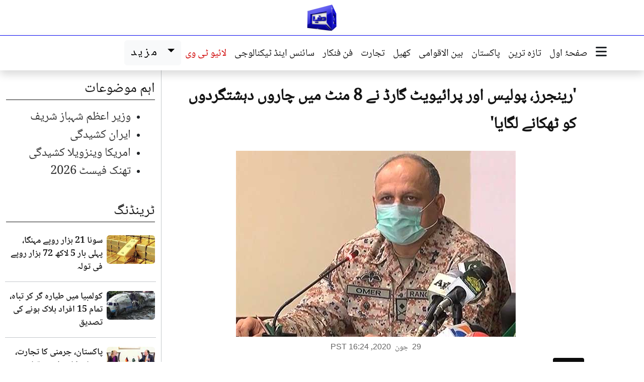

--- FILE ---
content_type: text/html; charset=UTF-8
request_url: https://urdu.dunyanews.tv/index.php/ur/Pakistan/551875
body_size: 12350
content:

<!DOCTYPE html>
<html lang="ur" dir="rtl">
  <head>
    <meta charset="UTF-8" />
    <meta name="viewport" content="width=device-width, initial-scale=1.0" />
    
    <!-- Google Tag Manager -->
    <script>(function(w,d,s,l,i){w[l]=w[l]||[];w[l].push({'gtm.start':
    new Date().getTime(),event:'gtm.js'});var f=d.getElementsByTagName(s)[0],
    j=d.createElement(s),dl=l!='dataLayer'?'&l='+l:'';j.async=true;j.src=
    'https://www.googletagmanager.com/gtm.js?id='+i+dl;f.parentNode.insertBefore(j,f);
    })(window,document,'script','dataLayer','GTM-5NQM5MP');</script>
    
   <script async src="https://securepubads.g.doubleclick.net/tag/js/gpt.js"></script>
    <script>
    var gptAdSlots = [];
    window.googletag = window.googletag || {cmd: []}; 
    googletag.cmd.push(function() {
    var mappingtop = googletag.sizeMapping()
        .addSize([1024, 0], [[970, 90], [728, 90]])
        .addSize([768, 0], [[728, 90], [300, 250]])
        .addSize([0, 0], [[320, 100]])
        .build();
        var mappingmid = googletag.sizeMapping()
        .addSize([1024, 0], [[970, 250],[970 , 90], [728, 90]])
        .addSize([768, 0], [[728, 90], [300, 250]])
        .addSize([0, 0], [[336,280],[300, 250], [320, 100]])
        .build();
    var newsindetail = googletag.sizeMapping()
        .addSize([1024, 0], [[728, 250], [728, 90]])
        .addSize([768, 0], [[728, 90], [300, 250]])
        .addSize([0, 0], [[336,280],[300, 250], [320, 100]])  
        .build();
    gptAdSlots[0] = googletag.defineSlot('/18422753/urdu_home_toplead', [[970, 90], [728, 90]], 'div-gpt-ad-1768291972311-0').defineSizeMapping(mappingtop).addService(googletag.pubads());
    gptAdSlots[1] = googletag.defineSlot('/18422753/urdu_home_mid1', [[970, 250], [728, 90],[970,90]], 'div-gpt-ad-1768292060128-0').defineSizeMapping(mappingmid).addService(googletag.pubads());
    gptAdSlots[2] = googletag.defineSlot('/18422753/urdu_home_mid2', [[970, 250], [728, 90],[970,90]], 'div-gpt-ad-1768292342009-0').defineSizeMapping(mappingmid).addService(googletag.pubads());
    gptAdSlots[3] = googletag.defineSlot('/18422753/urdu_category_mid', [[970, 250], [728, 90],[970,90]], 'div-gpt-ad-1768292644713-0').defineSizeMapping(mappingmid).addService(googletag.pubads());
    gptAdSlots[4] = googletag.defineSlot('/18422753/urdu_home_mid3', [[970, 250], [728, 90],[970,90]], 'div-gpt-ad-1768292451673-0').defineSizeMapping(mappingmid).addService(googletag.pubads());
    gptAdSlots[5] = googletag.defineSlot('/18422753/urdu_category_toplead', [[970, 90], [728, 90]], 'div-gpt-ad-1768292541322-0').defineSizeMapping(mappingtop).addService(googletag.pubads());
    gptAdSlots[6] = googletag.defineSlot('/18422753/urdu_news_indetail', [[728, 90],[728,250]], 'div-gpt-ad-1768292717543-0').defineSizeMapping(newsindetail).addService(googletag.pubads());

    googletag.pubads().enableLazyLoad();
    googletag.pubads().collapseEmptyDivs(true);
    googletag.enableServices();
    for (var i = 0; i < gptAdSlots.length; i++) {
    googletag.display(gptAdSlots[i].getSlotElementId());
    }
    });
    </script>
    <!-- End Google Tag Manager -->



     
    <!-- Seo meta -->
     <title>&#039;رینجرز، پولیس اور پرائیویٹ گارڈ نے 8 منٹ میں چاروں دہشتگردوں کو ٹھکانے لگایا&#039;</title>

    <meta name="description" content="کراچی: (دنیا نیوز) ڈی جی رینجرز سندھ نے کہا ہے کہ رینجرز، پولیس اور پرائیویٹ گارڈ نے 8 منٹ میں چاروں دہشتگردوں کو ٹھکانے لگایا، سیکیورٹی اہلکاروں نے دہشتگردوں کو بلڈنگ کے داخلی راستے پر ہی روک لیا، مقصد میں کامیاب نہیں ہوسکے۔" />

    <meta itemprop="description" content="کراچی: (دنیا نیوز) ڈی جی رینجرز سندھ نے کہا ہے کہ رینجرز، پولیس اور پرائیویٹ گارڈ نے 8 منٹ میں چاروں دہشتگردوں کو ٹھکانے لگایا، سیکیورٹی اہلکاروں نے دہشتگردوں کو بلڈنگ کے داخلی راستے پر ہی روک لیا، مقصد میں کامیاب نہیں ہوسکے۔" />

    <meta property="og:title" content="&#039;رینجرز، پولیس اور پرائیویٹ گارڈ نے 8 منٹ میں چاروں دہشتگردوں کو ٹھکانے لگایا&#039;" />

    <meta property="og:type" content="article" />

    <meta property="og:description" content="کراچی: (دنیا نیوز) ڈی جی رینجرز سندھ نے کہا ہے کہ رینجرز، پولیس اور پرائیویٹ گارڈ نے 8 منٹ میں چاروں دہشتگردوں کو ٹھکانے لگایا، سیکیورٹی اہلکاروں نے دہشتگردوں کو بلڈنگ کے داخلی راستے پر ہی روک لیا، مقصد میں کامیاب نہیں ہوسکے۔" />

    <meta property="og:site_name" content="Dunya News" />

    <meta property="og:url" content="https://urdu.dunyanews.tv/index.php/ur/Pakistan/551875" />

    <meta property="og:image" content="https://img.dunyanews.tv/news/2020/June/06-29-20/news_big_images/551875_97641176.jpg" />

    <link rel="canonical" href="https://urdu.dunyanews.tv/index.php/ur/Pakistan/551875" />


    <meta property="article:tag" content="Pakistan"/>

    <meta property='twitter:card' value='summary_large_image' />

    <meta property='twitter:site' value='@DunyaNews' />

    <meta property='twitter:url' content='https://urdu.dunyanews.tv/index.php/ur/Pakistan/551875' />

    <meta property='twitter:title' content='&#039;رینجرز، پولیس اور پرائیویٹ گارڈ نے 8 منٹ میں چاروں دہشتگردوں کو ٹھکانے لگایا&#039;' />

    <meta property='twitter:description' content='کراچی: (دنیا نیوز) ڈی جی رینجرز سندھ نے کہا ہے کہ رینجرز، پولیس اور پرائیویٹ گارڈ نے 8 منٹ میں چاروں دہشتگردوں کو ٹھکانے لگایا، سیکیورٹی اہلکاروں نے دہشتگردوں کو بلڈنگ کے داخلی راستے پر ہی روک لیا، مقصد میں کامیاب نہیں ہوسکے۔' />

    <meta property='twitter:image' content='https://img.dunyanews.tv/news/2020/June/06-29-20/news_big_images/551875_97641176.jpg' />

    <!-- Seo meta -->

     
    <!--bootstrap-->
    <link rel="stylesheet" href="https://urdu.dunyanews.tv/assets/bootstrap/css/bootstrap.min.css?17696823972020" />
    <!--custom style-->
    <link rel="stylesheet" href="https://urdu.dunyanews.tv/scss/style.css?17696823972020" />
    <!--fontawesome-->
    <link rel="stylesheet" href="https://urdu.dunyanews.tv/assets/fontawesome/css/all.min.css?17696823972020" />
    <!--swiper-->
    <link rel="stylesheet" href="https://urdu.dunyanews.tv/assets/swiper/swiper-bundle.min.css?17696823972020" />
    <meta name="theme-color" content="#165eac">
    <!--  -->


  </head>
  
<body>

<!--logo-->
<div class="container-fluid container-xl">
    <div class="row">
    <div class="col-12 ">
        <div class="logo">
        <figure class="mb-0">
            <a href="https://urdu.dunyanews.tv">
            <img
                src="https://urdu.dunyanews.tv/assets/images/logo/logo.png"
                alt="Dunya News Urdu Logo"
                class="img-fluid"
                width="60"
            />
            </a>
        </figure>
        </div>
    </div>
    </div>
</div>
<!--logo-->
<header class="mainheader sticky-top">
      <div class="container-fluid container-xl">
        <div class="row">
          <div class="col px-0">
            <div class="navigation" aria-label="Main navigation">
              <div class="navigation__links">
                <div class="navigation__lower d-none d-xl-flex shadow">

                  <div class="col-auto d-none d-xl-block sticky-logo-col">
                    <a href="https://urdu.dunyanews.tv" class="d-inline-block py-1 ps-2">
                      <img src="https://urdu.dunyanews.tv/assets/images/logo/logo.png" alt="Dunya News Urdu Logo" width="50" class="img-fluid">
                    </a>
                  </div>


                  <div
                    class="navigation__button ms-2"
                    data-bs-toggle="modal"
                    data-bs-target="#exampleModal"
                  >
                    <i class="fa-solid fa-bars fa-lg"></i>
                    
                  </div>
                  <nav class="nav">
                    <a class="nav-link active" href="https://urdu.dunyanews.tv"> صفحۂ اول </a>
                    
                    <a class="nav-link" href="https://urdu.dunyanews.tv/index.php/ur/TazaTareen">  تازہ ترین </a>
                    <a class="nav-link" href="https://urdu.dunyanews.tv/index.php/ur/Pakistan"> پاکستان </a>
                    <a class="nav-link" href="https://urdu.dunyanews.tv/index.php/ur/World"> بین الاقوامی </a>

                    <a class="nav-link" href="https://urdu.dunyanews.tv/index.php/ur/Sports"> کھیل </a>
                    <a class="nav-link" href="https://urdu.dunyanews.tv/index.php/ur/Business"> تجارت </a>

                    <a class="nav-link" href="https://urdu.dunyanews.tv/index.php/ur/Entertainment"> فن فنکار </a>
                    <a class="nav-link" href="https://urdu.dunyanews.tv/index.php/ur/Technology">
                      سائنس اینڈ ٹیکنالوجی
                    </a>

                    <a
                      class="nav-link text-dunya-red"
                      href="https://dunyanews.tv/live/"
                    >
                      لائیو ٹی وی
                    </a>
                  </nav>

                  <!-- drop down mazeed -->
                  <div class="dropdown moredropdown">
                    <a
                      class="btn btn-light dropdown-toggle moredropdown__anchore"
                      href="#"
                      role="button"
                      data-bs-toggle="dropdown"
                      aria-expanded="false"
                    >
                      مزید
                    </a>

                    <ul class="dropdown-menu moredropdown__dropdown-menu">
                      <li>
                        <a class="dropdown-item nav-link" href="https://urdu.dunyanews.tv/index.php/ur/Health">
                          صحت
                        </a>
                      </li>

                      <li>
                        <a class="nav-link dropdown-item" href="https://urdu.dunyanews.tv/index.php/ur/Crime">
                          جرائم
                        </a>
                      </li>
                      <li>
                        <a
                          class="nav-link dropdown-item"
                          href="https://urdu.dunyanews.tv/index.php/ur/WeirdNews"
                        >
                          دلچسپ و عجیب
                        </a>
                      </li>
                      <li>
                        <a class="nav-link dropdown-item" href="https://urdu.dunyanews.tv/index.php/ur/Featured">
                          اسپیشل فیچرز
                        </a>
                      </li>
                      <li>
                        <a class="nav-link dropdown-item" href="https://urdu.dunyanews.tv/index.php/ur/Trending">
                          ٹرینڈنگ
                        </a>
                      </li>
                      <li>
                        <a class="nav-link dropdown-item" href="https://urdu.dunyanews.tv/index.php/ur/FakeNews">
                          فیکٹ چیک
                        </a>
                      </li>
                      
                      <li>
                        <a
                          class="nav-link dropdown-item"
                          href="https://urdu.dunyanews.tv/index.php/ur/SpecialReports"
                        >
                          خصوصی رپورٹس
                        </a>
                      </li>
                      <li>
                        <a class="nav-link dropdown-item" href="https://urdu.dunyanews.tv/index.php/ur/DiscoverPakistan">
                          ایسا ہے میرا پاکستان
                        </a>
                      </li>

                      <!-- <li>
                        <a
                          class="nav-link dropdown-item"
                          href="https://video.dunyanews.tv/"
                        >
                          مختصر ویڈیوز
                        </a>
                      </li> -->

                      <li>
                        <a class="nav-link dropdown-item" href="https://urdu.dunyanews.tv/index.php/ur/Regional">
                          شہر نامے
                        </a>
                      </li>
                      <li>
                        <a
                          class="nav-link dropdown-item"
                          href="https://video.dunyanews.tv/"
                        >
                          ویڈیوز
                        </a>
                      </li>
                      <li>
                        <a
                          class="nav-link dropdown-item"
                          href="https://video.dunyanews.tv/index.php/en/programs"
                        >
                          پروگرامز
                        </a>
                      </li>
                      <!-- <li>
                        <a
                          class="nav-link dropdown-item"
                          href="https://dunya.com.pk/index.php/today-columns"
                        >
                          کالم نگار
                        </a>
                      </li> -->

                      <li>
                        <a
                          class="nav-link dropdown-item"
                          href="https://dunyanews.tv/"
                        >
                          انگریزی خبریں
                        </a>
                      </li>

                     
                    </ul>
                  </div>
                  <!-- drop down mazeed -->
                </div>
              </div>
            </div>
          </div>
        </div>
      </div>
    </header>
    <!--/header-->

    <!-- mobile horizontal menu -->
    <section class="horizontalmenu d-xl-none shadow-sm sticky-top">
      <div class="container">
        <div class="row">
          <div class="col-12">
            <div class="horizontalmenu__container">
              <!-- Fixed menu icon on the right -->
              <div class="horizontalmenu__fixed-icon">
                <a href="https://urdu.dunyanews.tv" class="horizontalmenu__link" data-bs-toggle="modal"
                        data-bs-target="#exampleModal"> 
                  <i class="fa-solid fa-bars fa-lg"></i> 
                </a>
              </div>
              
              <!-- Scrollable menu items -->
              <div class="horizontalmenu__scrollable">
                <a href="https://urdu.dunyanews.tv " class="horizontalmenu__link"> صفحۂ اول </a>
                <a class="horizontalmenu__link text-dunya-red" href="https://dunyanews.tv/live/">
                  لائیو
                </a>
                <a href="https://urdu.dunyanews.tv/index.php/ur/TazaTareen" class="horizontalmenu__link">  تازہ ترین </a>
                <a href="https://urdu.dunyanews.tv/index.php/ur/Pakistan" class="horizontalmenu__link"> پاکستان </a>
                <a href="https://urdu.dunyanews.tv/index.php/ur/World" class="horizontalmenu__link">بین الاقوامی</a>
                <a href="https://urdu.dunyanews.tv/index.php/ur/Sports" class="horizontalmenu__link"> کھیل </a>
                <a href="https://urdu.dunyanews.tv/index.php/ur/Business" class="horizontalmenu__link"> تجارت </a>
                <a href="https://urdu.dunyanews.tv/index.php/ur/Health" class="horizontalmenu__link"> صحت </a>
                <a href="https://urdu.dunyanews.tv/index.php/ur/SpecialReports" class="horizontalmenu__link"> خصوصی رپورٹس </a>
                <a href="https://urdu.dunyanews.tv/index.php/ur/Entertainment" class="horizontalmenu__link"> فن فنکار </a>
                <a href="https://dunya.com.pk/index.php/today-columns" class="horizontalmenu__link"> آج کے کالمز </a>
                <a href="https://urdu.dunyanews.tv/index.php/ur/Technology" class="horizontalmenu__link"> سائنس اینڈ ٹیکنالوجی </a>
                <a href="https://urdu.dunyanews.tv/index.php/ur/Crime" class="horizontalmenu__link"> جرائم </a>
                <a href="https://urdu.dunyanews.tv/index.php/ur/Regional" class="horizontalmenu__link"> شہر نامے </a>
                <a href="https://urdu.dunyanews.tv/index.php/ur/DiscoverPakistan" class="horizontalmenu__link"> ایسا ہے میرا پاکستان </a>
                <a href="https://urdu.dunyanews.tv/index.php/ur/Trending" class="horizontalmenu__link"> ٹرینڈنگ </a>
                <a href="https://urdu.dunyanews.tv/index.php/ur/https://video.dunyanews.tv/index.php/en/programs" class="horizontalmenu__link"> پروگرامز </a>
                <a href="https://urdu.dunyanews.tv/index.php/ur/FakeNews" class="horizontalmenu__link"> فیکٹ چیک </a>
              </div>
            </div>
          </div>
        </div>
      </div>
    </section>
    <!-- /mobile horizontal menu -->

    <main>
<div class="text-center mt-3" id='div-gpt-ad-1768292541322-0'>
  <script>
    googletag.cmd.push(function() { googletag.display('div-gpt-ad-1768292541322-0'); });
  </script>
</div>

<section>
        <div class="container-fluid container-xl">
          <div class="row">
          <div class="col-xl-1"></div>
          <div class="col-12 col-lg-6 col-xl-8 desktop-border-start-single">
          <article>
                <h1 class="news__title news__title--xxl my-lg-4 px-lg-3">
                  &#039;رینجرز، پولیس اور پرائیویٹ گارڈ نے 8 منٹ میں چاروں دہشتگردوں کو ٹھکانے لگایا&#039;
                </h1>

                <div class="news">
                  <div class="text-on-image__container">
                    <img src="https://img.dunyanews.tv/news/2020/June/06-29-20/news_big_images/551875_97641176.jpg" alt="&#039;رینجرز، پولیس اور پرائیویٹ گارڈ نے 8 منٹ میں چاروں دہشتگردوں کو ٹھکانے لگایا&#039;" class="img-fluid">
                  </div>
                </div>

                <!-- sharing -->
                <div class="block-social my-2">
                  <div><div class="sharethis-inline-share-buttons"></div></div>
                </div>
                <!-- sharing -->

                <!-- date -->
                <div class="d-flex my-2 justify-content-center">
                  <time datetime="2020-06-29T16:24:55" class="detail-publish-date">
                    <span class="text-en">29</span>
                    <span class="mx-1">جون</span>
                    <span class="text-en">2020</span>,
                    <span class="text-en">PST 16:24</span>
                 </time>
                </div>
                <!-- date -->
                
                <div class="article__body"><div class="article__category">پاکستان</div><!-- summary -->
                    <div class="shadow-sm border fs-4 aham-nuqat" role="alert">
                      <h3 class="aham-nuqat__title"> خلاصہ  </h3>
                      <ul class="aham-nuqat__list"><li class="aham-nuqat__list__item">کراچی: (دنیا نیوز) ڈی جی رینجرز سندھ نے کہا ہے کہ رینجرز، پولیس اور پرائیویٹ گارڈ نے 8 منٹ میں چاروں دہشتگردوں کو ٹھکانے لگایا، سیکیورٹی اہلکاروں نے دہشتگردوں کو بلڈنگ کے داخلی راستے پر ہی روک لیا، مقصد میں کامیاب نہیں ہوسکے۔</li></ul></div>
                    <!-- summary --><div id="div-gpt-ad-1768292717543-0">
            <script>
                googletag.cmd.push(function() { googletag.display("div-gpt-ad-1768292717543-0"); });
            </script>
            </div><div class="main_news_detail"><p>ڈی جی رینجرز سندھ میجر جنرل عمر بخاری نے نیوز کانفرنس کرتے ہوئے کہا سٹاک ایکسچینج کی عمارت پر 10 بجکر 2 منٹ پر فائرنگ کی گئی، 10 بجکر 10 منٹ پر واقعہ کا اختتام ہوگیا، 4 دہشتگردوں نے اندر داخل ہونے کی کوشش کی، 8 منٹ میں چاروں دہشتگردوں کو مار دیا گیا، دہشتگردوں نے سیدھی گولیاں چلائیں۔</p>
<p>میجر جنرل عمر بخاری کا کہنا تھا پہلی انٹرنس میں 2 دہشتگردوں کو مار دیا گیا، دہشتگرد عمارت کے اندر داخل نہ ہوسکے، دہشتگردوں کی فائرنگ سے کچھ شہری بھی زخمی ہوئے، رینجرز اور پولیس اہلکاروں نے دہشتگردوں کا مقابلہ کیا، دہشتگرد اندر داخل ہو کر یر غمال بنانے کا منصوبہ رکھتے تھے، دہشتگردوں سے کھانے پینے کی اشیا بھی ملی ہیں، دہشتگرد پاکستان کی معیشت کو نقصان پہنچانا چاہتے تھے۔</p>
<p>ڈی جی رینجرز سندھ نے مزید کہا دہشتگرد اپنے کسی بھی ہدف میں کامیاب نہ ہوسکے، ڈیڑھ سال سے شہر قائد میں دہشتگردی کا کوئی واقعہ نہیں ہوا، سٹاک ایکس چینج میں معمول کے مطابق کام جاری ہے، سٹاک ایکس چینج پر حملے کی تفصیلی تحقیقات کریں گے، سٹاک ایکس چینج میں ایک ہزار سے زائد عملہ ہے، اس حملے اور چینی قونصلیٹ پر حملے میں مماثلت ہے، ہمیں اپنے سیکیورٹی اداروں پر فخر ہونا چاہیئے۔ &nbsp;</p></div></div>
              </article>
          <!-- Vuukle Code -->
          <div class="vuukle_div mt-3">
            <script>
            var VUUKLE_CONFIG = {
                    apiKey: "3632f66d-4175-4360-bc2a-cd69ad1a1d61",
                    articleId: "https://urdu.dunyanews.tv/index.php/ur/Pakistan/551875",
                    title: 	 "&#039;رینجرز، پولیس اور پرائیویٹ گارڈ نے 8 منٹ میں چاروں دہشتگردوں کو ٹھکانے لگایا&#039;",
                    
            };
            // ⛔️ DON'T EDIT BELOW THIS LINE
            (function() {
                        var d = document,
                                s = d.createElement('script');
                        s.src = 'https://cdn.vuukle.com/platform.js';
                    (d.head || d.body).appendChild(s);
            })();
            </script>
                
            <div id='vuukle-emote'></div>
            <div id='vuukle-comments'></div> 
            <div id='vuukle-newsfeed'></div>
          </div>
          <!-- Vuukle Code -->

          <div class="row">
            <div class="col-12">
              <header class="section-title">
                <a href="#">
                  <i class="fa-regular mx-2 fa-rotate-180 fa-circle-play"></i>
                  متعلقہ خبریں
                </a>
              </header>
            </div><div class="col-12 col-xl-6 py-1">
              <div class="row gx-1 align-items-center">
                <div class="col-6">
                  <div class="news__image">
                    <a href="/index.php/ur/Crime/828321">
                      <img src="https://img.dunyanews.tv/news/2024/August/08-03-24/news_big_images/828321_77957832.jpg" alt="16 ماہ میں دہشت گردی کے 2075 واقعات، 1215 افراد شہید، 2600 زخمی" class="img-fluid" loading="lazy">
                    </a>
                  </div>
                </div>
                <div class="col-6">
                  <div class="news__content">
                    <h2 class="news__title news__title--sm three-lines">
                      <a href="/index.php/ur/Crime/828321">
                        16 ماہ میں دہشت گردی کے 2075 واقعات، 1215 افراد شہید، 2600 زخمی
                      </a>
                    </h2>
                  </div>
                </div>
              </div>
            </div><div class="col-12 col-xl-6 py-1">
              <div class="row gx-1 align-items-center">
                <div class="col-6">
                  <div class="news__image">
                    <a href="/index.php/ur/Pakistan/554780">
                      <img src="https://img.dunyanews.tv/news/2020/July/07-17-20/news_big_images/554780_77487489.jpg" alt="کراچی میں بی ایل اے کے سہولت کاروں کی موجودگی کا انکشاف، سٹاک ایکسچینج حملے کی حتمی رپورٹ تیار" class="img-fluid" loading="lazy">
                    </a>
                  </div>
                </div>
                <div class="col-6">
                  <div class="news__content">
                    <h2 class="news__title news__title--sm three-lines">
                      <a href="/index.php/ur/Pakistan/554780">
                        کراچی میں بی ایل اے کے سہولت کاروں کی موجودگی کا انکشاف، سٹاک ایکسچینج حملے کی حتمی رپورٹ تیار
                      </a>
                    </h2>
                  </div>
                </div>
              </div>
            </div><div class="col-12 col-xl-6 py-1">
              <div class="row gx-1 align-items-center">
                <div class="col-6">
                  <div class="news__image">
                    <a href="/index.php/ur/Pakistan/552980">
                      <img src="https://img.dunyanews.tv/news/2020/July/07-06-20/news_big_images/552980_26063581.jpg" alt="سٹاک ایکسچینج حملہ: دہشتگردوں کا لائیو کیمرے کے ذریعے ماسٹر مائنڈ سے رابطے کا انکشاف" class="img-fluid" loading="lazy">
                    </a>
                  </div>
                </div>
                <div class="col-6">
                  <div class="news__content">
                    <h2 class="news__title news__title--sm three-lines">
                      <a href="/index.php/ur/Pakistan/552980">
                        سٹاک ایکسچینج حملہ: دہشتگردوں کا لائیو کیمرے کے ذریعے ماسٹر مائنڈ سے رابطے کا انکشاف
                      </a>
                    </h2>
                  </div>
                </div>
              </div>
            </div><div class="col-12 col-xl-6 py-1">
              <div class="row gx-1 align-items-center">
                <div class="col-6">
                  <div class="news__image">
                    <a href="/index.php/ur/Pakistan/552373">
                      <img src="https://img.dunyanews.tv/news/2020/July/07-02-20/news_big_images/552373_71103823.jpg" alt="سٹاک ایکسچینج حملہ، دہشتگرد قندھار سے ہدایت لیتے رہے" class="img-fluid" loading="lazy">
                    </a>
                  </div>
                </div>
                <div class="col-6">
                  <div class="news__content">
                    <h2 class="news__title news__title--sm three-lines">
                      <a href="/index.php/ur/Pakistan/552373">
                        سٹاک ایکسچینج حملہ، دہشتگرد قندھار سے ہدایت لیتے رہے
                      </a>
                    </h2>
                  </div>
                </div>
              </div>
            </div><div class="col-12 col-xl-6 py-1">
              <div class="row gx-1 align-items-center">
                <div class="col-6">
                  <div class="news__image">
                    <a href="/index.php/ur/Pakistan/552094">
                      <img src="https://img.dunyanews.tv/news/2020/June/06-30-20/news_big_images/552094_89736194.jpg" alt="کراچی: پاکستان سٹاک ایکس چینج پر دہشتگردوں کا حملہ، تحقیقات میں اہم پیشرفت" class="img-fluid" loading="lazy">
                    </a>
                  </div>
                </div>
                <div class="col-6">
                  <div class="news__content">
                    <h2 class="news__title news__title--sm three-lines">
                      <a href="/index.php/ur/Pakistan/552094">
                        کراچی: پاکستان سٹاک ایکس چینج پر دہشتگردوں کا حملہ، تحقیقات میں اہم پیشرفت
                      </a>
                    </h2>
                  </div>
                </div>
              </div>
            </div><div class="col-12 col-xl-6 py-1">
              <div class="row gx-1 align-items-center">
                <div class="col-6">
                  <div class="news__image">
                    <a href="/index.php/ur/World/552084">
                      <img src="https://img.dunyanews.tv/news/2020/June/06-30-20/news_big_images/552084_28076536.jpg" alt="کراچی میں سٹاک مارکیٹ پر دہشتگرد حملے کی شدید مذمت کرتے ہیں: او آئی سی" class="img-fluid" loading="lazy">
                    </a>
                  </div>
                </div>
                <div class="col-6">
                  <div class="news__content">
                    <h2 class="news__title news__title--sm three-lines">
                      <a href="/index.php/ur/World/552084">
                        کراچی میں سٹاک مارکیٹ پر دہشتگرد حملے کی شدید مذمت کرتے ہیں: او آئی سی
                      </a>
                    </h2>
                  </div>
                </div>
              </div>
            </div></div>
          </div>

          <div class="col-12 col-lg-6 col-xl-3">
          <div class="col-12 col-md-6 col-xl-12">
				<header class="section-title mt-3">
				<a href="#" class=""> اہم موضوعات </a>
				</header><div class="vtags"><ul><li><a class="vtags__item" href="/index.php/ur/tags/Prime Minister Shehbaz Sharif/1247">وزیر اعظم شہباز شریف</a></li><li><a class="vtags__item" href="/index.php/ur/tags/Iran unrest /1443">ایران کشیدگی</a></li><li><a class="vtags__item" href="/index.php/ur/tags/US-Venezuela conflict /1442">امریکا وینزویلا کشیدگی</a></li><li><a class="vtags__item" href="/index.php/ur/tags/ThinkFest 2026/1444">تھنک فیسٹ 2026</a></li></ul></div></div>          <!-- ٹرینڈنگ -->
    <div class="row"><div class="col-12 col-md-6 col-xl-12">
        <header class="section-title">
            <a class="section-title__link" href="/index.php/ur/Trending">
                <span class="section-title__text"> ٹرینڈنگ </span>
            </a>
        </header><div class="row py-2 gx-1 d-flex align-items-center gen-border-bottom">
                            <div class="col-4">
                                <figure class="news__image">
                                    <a href="/index.php/ur/Business/932381">
                                        <img loading="lazy" src="https://img.dunyanews.tv/news/2026/January/01-29-26/news_small_images/932381_97843238.jpg" alt="سونا 21 ہزار روپے مہنگا، پہلی بار 5 لاکھ 72 ہزار روپے فی تولہ" class="img-fluid rounded" />
                                    </a>
                                </figure>
                            </div>
                            <div class="col-8">
                                <h3>
                                    <a href="/index.php/ur/Business/932381" class="news__title news__title--sm three-lines">
                                        سونا 21 ہزار روپے مہنگا، پہلی بار 5 لاکھ 72 ہزار روپے فی تولہ
                                    </a>
                                </h3>
                                
        <time datetime="2026-01-29T14:54:33" 
              class="newstime newstime--ago js-time-ago"
              data-datetime="2026-01-29T14:54:33">
            <span class="newstime__number"></span>
            <span class="newstime__unit"></span>
        </time>
                            </div>
                        </div><div class="row py-2 gx-1 d-flex align-items-center gen-border-bottom">
                            <div class="col-4">
                                <figure class="news__image">
                                    <a href="/index.php/ur/World/932268">
                                        <img loading="lazy" src="https://img.dunyanews.tv/news/2026/January/01-29-26/news_small_images/932268_18260530.jpg" alt="کولمبیا میں طیارہ گر کر تباہ، تمام 15 افراد ہلاک ہونے کی تصدیق" class="img-fluid rounded" />
                                    </a>
                                </figure>
                            </div>
                            <div class="col-8">
                                <h3>
                                    <a href="/index.php/ur/World/932268" class="news__title news__title--sm three-lines">
                                        کولمبیا میں طیارہ گر کر تباہ، تمام 15 افراد ہلاک ہونے کی تصدیق
                                    </a>
                                </h3>
                                
        <time datetime="2026-01-29T04:05:23" 
              class="newstime newstime--ago js-time-ago"
              data-datetime="2026-01-29T04:05:23">
            <span class="newstime__number"></span>
            <span class="newstime__unit"></span>
        </time>
                            </div>
                        </div><div class="row py-2 gx-1 d-flex align-items-center gen-border-bottom">
                            <div class="col-4">
                                <figure class="news__image">
                                    <a href="/index.php/ur/Business/932252">
                                        <img loading="lazy" src="https://img.dunyanews.tv/news/2026/January/01-29-26/news_small_images/932252_72267715.jpg" alt="پاکستان، جرمنی کا تجارت، سرمایہ کاری اور ترقیاتی تعاون بڑھانے پر اتفاق" class="img-fluid rounded" />
                                    </a>
                                </figure>
                            </div>
                            <div class="col-8">
                                <h3>
                                    <a href="/index.php/ur/Business/932252" class="news__title news__title--sm three-lines">
                                        پاکستان، جرمنی کا تجارت، سرمایہ کاری اور ترقیاتی تعاون بڑھانے پر اتفاق
                                    </a>
                                </h3>
                                
        <time datetime="2026-01-29T02:39:29" 
              class="newstime newstime--ago js-time-ago"
              data-datetime="2026-01-29T02:39:29">
            <span class="newstime__number"></span>
            <span class="newstime__unit"></span>
        </time>
                            </div>
                        </div><div class="row py-2 gx-1 d-flex align-items-center gen-border-bottom">
                            <div class="col-4">
                                <figure class="news__image">
                                    <a href="/index.php/ur/World/932034">
                                        <img loading="lazy" src="https://img.dunyanews.tv/news/2026/January/01-28-26/news_small_images/932034_16505334.jpg" alt="سپین کا 5 لاکھ غیر قانونی تارکین وطن کو قانونی حیثیت دینے کا فیصلہ" class="img-fluid rounded" />
                                    </a>
                                </figure>
                            </div>
                            <div class="col-8">
                                <h3>
                                    <a href="/index.php/ur/World/932034" class="news__title news__title--sm three-lines">
                                        سپین کا 5 لاکھ غیر قانونی تارکین وطن کو قانونی حیثیت دینے کا فیصلہ
                                    </a>
                                </h3>
                                
        <time datetime="2026-01-28T04:20:56" 
              class="newstime newstime--ago js-time-ago"
              data-datetime="2026-01-28T04:20:56">
            <span class="newstime__number"></span>
            <span class="newstime__unit"></span>
        </time>
                            </div>
                        </div></div>          <div class="col-12 col-md-6 col-xl-12">
        <header class="section-title">
        <a class="section-title__link" href="/index.php/ur/Featured">
            <span class="section-title__text"> اسپیشل فیچرز </span>
        </a>
        </header><div class="row py-2 gx-1 d-flex align-items-lg-center gen-border-bottom">
                            <div class="col-4">
                                <figure class="news__image">
                                    <a href="/index.php/ur/Pakistan/932351">
                                        <img loading="lazy" src="https://img.dunyanews.tv/news/2026/January/01-29-26/news_small_images/932351_17006824.jpg" alt="وادی تیراہ سے نقل مکانی" class="img-fluid rounded" />
                                    </a>
                                </figure>
                            </div>
                            <div class="col-8">
                                <h3>
                                    <a href="/index.php/ur/Pakistan/932351" class="news__title news__title--sm three-lines">
                                        وادی تیراہ سے نقل مکانی
                                    </a>
                                </h3>
                                
        <time datetime="2026-01-29T12:26:00" 
              class="newstime newstime--ago js-time-ago"
              data-datetime="2026-01-29T12:26:00">
            <span class="newstime__number"></span>
            <span class="newstime__unit"></span>
        </time>
                            </div>
                        </div><div class="row py-2 gx-1 d-flex align-items-lg-center gen-border-bottom">
                            <div class="col-4">
                                <figure class="news__image">
                                    <a href="/index.php/ur/Pakistan/931899">
                                        <img loading="lazy" src="https://img.dunyanews.tv/news/2026/January/01-27-26/news_small_images/931899_96274053.jpg" alt="صفر: جو کچھ نہ ہو کر بھی سب کچھ ہے" class="img-fluid rounded" />
                                    </a>
                                </figure>
                            </div>
                            <div class="col-8">
                                <h3>
                                    <a href="/index.php/ur/Pakistan/931899" class="news__title news__title--sm three-lines">
                                        صفر: جو کچھ نہ ہو کر بھی سب کچھ ہے
                                    </a>
                                </h3>
                                
        <time datetime="2026-01-27T11:22:29" 
              class="newstime newstime--ago js-time-ago"
              data-datetime="2026-01-27T11:22:29">
            <span class="newstime__number"></span>
            <span class="newstime__unit"></span>
        </time>
                            </div>
                        </div><div class="row py-2 gx-1 d-flex align-items-lg-center gen-border-bottom">
                            <div class="col-4">
                                <figure class="news__image">
                                    <a href="/index.php/ur/Pakistan/931233">
                                        <img loading="lazy" src="https://img.dunyanews.tv/news/2026/January/01-23-26/news_small_images/931233_56948732.jpg" alt="شعبان المعظم: تیاری، برکت اور بخشش کا مہینہ" class="img-fluid rounded" />
                                    </a>
                                </figure>
                            </div>
                            <div class="col-8">
                                <h3>
                                    <a href="/index.php/ur/Pakistan/931233" class="news__title news__title--sm three-lines">
                                        شعبان المعظم: تیاری، برکت اور بخشش کا مہینہ
                                    </a>
                                </h3>
                                
        <time datetime="2026-01-23T14:45:58" 
              class="newstime newstime--ago js-time-ago"
              data-datetime="2026-01-23T14:45:58">
            <span class="newstime__number"></span>
            <span class="newstime__unit"></span>
        </time>
                            </div>
                        </div><div class="row py-2 gx-1 d-flex align-items-lg-center gen-border-bottom">
                            <div class="col-4">
                                <figure class="news__image">
                                    <a href="/index.php/ur/Pakistan/930992">
                                        <img loading="lazy" src="https://img.dunyanews.tv/news/2026/January/01-22-26/news_small_images/930992_28110721.jpg" alt="پاکستان کے غزہ امن بورڈ میں شمولیت کے مقاصد" class="img-fluid rounded" />
                                    </a>
                                </figure>
                            </div>
                            <div class="col-8">
                                <h3>
                                    <a href="/index.php/ur/Pakistan/930992" class="news__title news__title--sm three-lines">
                                        پاکستان کے غزہ امن بورڈ میں شمولیت کے مقاصد
                                    </a>
                                </h3>
                                
        <time datetime="2026-01-22T12:21:22" 
              class="newstime newstime--ago js-time-ago"
              data-datetime="2026-01-22T12:21:22">
            <span class="newstime__number"></span>
            <span class="newstime__unit"></span>
        </time>
                            </div>
                        </div></div>          <div class="col-12 col-md-6 col-xl-12">
        <header class="section-title">
            <a class="section-title__link" href="/index.php/ur/FakeNews">
                <span class="section-title__text"> فیکٹ چیک </span>
            </a>
        </header><div class="row py-2 gx-1 d-flex align-items-lg-center gen-border-bottom">
                            <div class="col-4">
                                <figure class="news__image">
                                    <a href="/index.php/ur/FakeNews/932133">
                                        <img loading="lazy" src="https://img.dunyanews.tv/news/2026/January/01-28-26/news_small_images/932133_45369009.jpg" alt="بیرسٹر گوہر کی عمران خان سے ملاقات سے انکار کی خبر کی تردید" class="img-fluid rounded" />
                                    </a>
                                </figure>
                            </div>
                            <div class="col-8">
                                <h3>
                                    <a href="/index.php/ur/FakeNews/932133" class="news__title news__title--sm three-lines">
                                        بیرسٹر گوہر کی عمران خان سے ملاقات سے انکار کی خبر کی تردید
                                    </a>
                                </h3>
                                
        <time datetime="2026-01-28T12:15:00" 
              class="newstime newstime--ago js-time-ago"
              data-datetime="2026-01-28T12:15:00">
            <span class="newstime__number"></span>
            <span class="newstime__unit"></span>
        </time>
                            </div>
                        </div><div class="row py-2 gx-1 d-flex align-items-lg-center gen-border-bottom">
                            <div class="col-4">
                                <figure class="news__image">
                                    <a href="/index.php/ur/FakeNews/931735">
                                        <img loading="lazy" src="https://img.dunyanews.tv/news/2026/January/01-26-26/news_small_images/931735_54476344.jpg" alt="پاور سیکٹر کے گردشی قرضے میں 223 ارب روپے کے اضافے کی خبر گمراہ کن قرار" class="img-fluid rounded" />
                                    </a>
                                </figure>
                            </div>
                            <div class="col-8">
                                <h3>
                                    <a href="/index.php/ur/FakeNews/931735" class="news__title news__title--sm three-lines">
                                        پاور سیکٹر کے گردشی قرضے میں 223 ارب روپے کے اضافے کی خبر گمراہ کن قرار
                                    </a>
                                </h3>
                                
        <time datetime="2026-01-26T15:16:57" 
              class="newstime newstime--ago js-time-ago"
              data-datetime="2026-01-26T15:16:57">
            <span class="newstime__number"></span>
            <span class="newstime__unit"></span>
        </time>
                            </div>
                        </div><div class="row py-2 gx-1 d-flex align-items-lg-center gen-border-bottom">
                            <div class="col-4">
                                <figure class="news__image">
                                    <a href="/index.php/ur/FakeNews/931289">
                                        <img loading="lazy" src="https://img.dunyanews.tv/news/2026/January/01-23-26/news_small_images/931289_13070348.jpg" alt="قومی اسمبلی کے یوٹیوب چینل کی بندش بارے خبریں بے بنیاد نکلیں" class="img-fluid rounded" />
                                    </a>
                                </figure>
                            </div>
                            <div class="col-8">
                                <h3>
                                    <a href="/index.php/ur/FakeNews/931289" class="news__title news__title--sm three-lines">
                                        قومی اسمبلی کے یوٹیوب چینل کی بندش بارے خبریں بے بنیاد نکلیں
                                    </a>
                                </h3>
                                
        <time datetime="2026-01-26T10:14:03" 
              class="newstime newstime--ago js-time-ago"
              data-datetime="2026-01-26T10:14:03">
            <span class="newstime__number"></span>
            <span class="newstime__unit"></span>
        </time>
                            </div>
                        </div><div class="row py-2 gx-1 d-flex align-items-lg-center gen-border-bottom">
                            <div class="col-4">
                                <figure class="news__image">
                                    <a href="/index.php/ur/FakeNews/928071">
                                        <img loading="lazy" src="https://img.dunyanews.tv/news/2026/January/01-06-26/news_small_images/928071_80553810.jpg" alt="ملک بھر میں شدید سردی سے متعلق گردش کرنے والی خبریں بے بنیاد قرار" class="img-fluid rounded" />
                                    </a>
                                </figure>
                            </div>
                            <div class="col-8">
                                <h3>
                                    <a href="/index.php/ur/FakeNews/928071" class="news__title news__title--sm three-lines">
                                        ملک بھر میں شدید سردی سے متعلق گردش کرنے والی خبریں بے بنیاد قرار
                                    </a>
                                </h3>
                                
        <time datetime="2026-01-15T08:48:10" 
              class="newstime newstime--ago js-time-ago"
              data-datetime="2026-01-15T08:48:10">
            <span class="newstime__number"></span>
            <span class="newstime__unit"></span>
        </time>
                            </div>
                        </div></div>          </div>

          </div>
        </div>
</section>

<div class="container">
<hr class="border border-dark">
</div>



    
    

</main>

    <!-- footer -->
    <footer class="footer border-top border-danger border-3">
      <div class="container-fluid container-xl">
        <div class="row">
          <div class="col-12 col-lg-9">
            <div class="footer__header">
              <i class="fa-regular fa-circle mx-2 fa-2xs"></i> سوشل میڈیا پر
              فالو کریں
            </div>
            <nav class="nav socialfooter">
              <a class="nav-link" href="https://www.tiktok.com/@dunya_news">
                <span class="socialfooter__text"> TikTok </span>
                <img
                  src="https://urdu.dunyanews.tv/assets/images/social/tiktok.png"
                  alt="TikTok"
                  class="img-fluid"
                />
              </a>

              <a
                class="nav-link"
                href="https://www.instagram.com/dunyanews.tv/"
              >
                <span class="socialfooter__text"> Instagram </span>
                <img
                  src="https://urdu.dunyanews.tv/assets/images/social/instagram.png"
                  alt="WhatsApp"
                  class="img-fluid"
                />
              </a>

              <a class="nav-link" href="https://x.com/DunyaNews">
                <span class="socialfooter__text"> X </span>
                <img
                  src="https://urdu.dunyanews.tv/assets/images/social/twitter.png"
                  alt="x"
                  class="img-fluid"
                />
              </a>

              <a class="nav-link" href="https://www.facebook.com/dunyanews">
                <span class="socialfooter__text"> Facebook </span>
                <img
                  src="https://urdu.dunyanews.tv/assets/images/social/facebook.png"
                  alt="Facebook"
                  class="img-fluid"
                />
              </a>

              <a
                class="nav-link"
                href="https://www.youtube.com/@DunyanewsOfficial"
              >
                <span class="socialfooter__text"> Youtube </span>
                <img
                  src="https://urdu.dunyanews.tv/assets/images/social/youtube.png"
                  alt="Youtube"
                  class="img-fluid"
                />
              </a>
            </nav>
          </div>

          <div class="col-12 col-lg-3">
             <div class="footer__header">
              <i class="fa-regular fa-circle mx-2 fa-2xs"></i>  دیگر ویب سائٹس 
            </div>
             <div class="networklinks">
              <a href="https://lahorenews.tv/" target="_blank">
                <img src="https://urdu.dunyanews.tv/assets/images/logo/logo-lahore-news.png" alt="" width="80" class="img-fluid">
              </a>
              <a href="https://dunya.com.pk/index.php" target="_blank">
                <img src="https://urdu.dunyanews.tv/assets/images/logo/logo-roznama-dunya.png" alt="" width="50" class="img-fluid">
              </a>
            </div>
          </div>

        </div>



        <div class="row">
          <div class="col-12">
            <div class="footer__copyright">

              <p class="text-en">
                Copyright © 2026. All Rights Reserved. A National Communications
                Services Company.
              </p>
            </div>
          </div>
        </div>
      </div>
    </footer>
    <!-- /footer -->

    <!-- main menu modal -->

    <!-- Modal -->
    <div
      class="modal fade"
      id="exampleModal"
      tabindex="-1"
      aria-labelledby="exampleModalLabel"
      aria-hidden="true"
    >
      <div class="modal-dialog modal-lg">
        <div class="modal-content">
          <div class="modal-header">
            <img
              src="https://dassets.b-cdn.net/newweb/assets/img/logo/dn-en.png"
              alt=""
              class=""
              width="40"
              loading="lazy"
            />
            <h1 class="modal-title fs-5" id="exampleModalLabel">
              دنیا نیوز اردو
            </h1>
            <button
              type="button"
              class="btn-close"
              data-bs-dismiss="modal"
              aria-label="Close"
            ></button>
          </div>
          <div class="modal-body">
            <div class="container-fluid">
              <div class="row">
                <div class="col-6 col-lg-3">
                  <div
                    class="nav flex-column nav-pills"
                    id="v-pills-tab"
                    role="tablist"
                    aria-orientation="vertical"
                  >
                    <button
                      class="nav-link active"
                      id="nav-urdu-news-tab"
                      data-bs-toggle="pill"
                      data-bs-target="#nav-urdu-news"
                      type="button"
                      role="tab"
                      aria-controls="nav-urdu-news"
                      aria-selected="false"
                    >
                      اردو خبریں
                    </button>
                    <button
                      class="nav-link"
                      id="nav-eng-news-tab"
                      data-bs-toggle="pill"
                      data-bs-target="#nav-eng-news"
                      type="button"
                      role="tab"
                      aria-controls="nav-eng-news"
                      aria-selected="false"
                    >
                      انگریزی خبریں
                    </button>
                    <button
                      class="nav-link"
                      id="nav-program-tab"
                      data-bs-toggle="pill"
                      data-bs-target="#nav-program"
                      type="button"
                      role="tab"
                      aria-controls="nav-program"
                      aria-selected="false"
                    >
                      پروگرامز</button
                    ><button
                      class="nav-link"
                      id="nav-news-video-tab"
                      data-bs-toggle="pill"
                      data-bs-target="#nav-news-video"
                      type="button"
                      role="tab"
                      aria-controls="nav-news-video"
                      aria-selected="false"
                    >
                      مختصر ویڈیوز
                    </button>
                    <button
                      class="nav-link"
                      id="nav-headlines-tab"
                      data-bs-toggle="pill"
                      data-bs-target="#nav-headlines"
                      type="button"
                      role="tab"
                      aria-controls="nav-headlines"
                      aria-selected="false"
                    >
                      نیوز ہیڈلائنز
                    </button>

                    <button
                      class="nav-link"
                      id="nav-newspaper-tab"
                      data-bs-toggle="pill"
                      data-bs-target="#nav-newspaper"
                      type="button"
                      role="tab"
                      aria-controls="nav-newspaper"
                      aria-selected="false"
                    >
                      اخبار
                    </button>

                    <button
                      class="nav-link"
                      id="nav-followus-tab"
                      data-bs-toggle="pill"
                      data-bs-target="#nav-followus"
                      type="button"
                      role="tab"
                      aria-controls="nav-followus"
                      aria-selected="false"
                    >
                      فالو کریں
                    </button>
                    <!-- <button
                      class="nav-link"
                      id="nav-implink-tab"
                      data-bs-toggle="pill"
                      data-bs-target="#nav-implink"
                      type="button"
                      role="tab"
                      aria-controls="nav-implink"
                      aria-selected="true"
                    >
                      اہم لنکس
                    </button> -->
                    <button
                      class="nav-link"
                      id="nav-blogs-tab"
                      data-bs-toggle="pill"
                      data-bs-target="#nav-blogs"
                      type="button"
                      role="tab"
                      aria-controls="nav-blogs"
                      aria-selected="false"
                    >
                      اردو بلاگز
                    </button>
                    <button
                      class="nav-link"
                      aria-selected="false"
                      type="button"
                      role="tab"
                    >
                      <a
                        class="text-white"
                        href="https://dunyanews.tv/en/tags/Sponsored-Content/769"
                      >
                        سپانسر شدہ مواد</a
                      >
                    </button>
                    <button
                      class="nav-link"
                      aria-selected="false"
                      type="button"
                      role="tab"
                    >
                      <a
                        class="text-white"
                        href="https://dunyanews.tv/profile/"
                      >
                        دنیا پروفائل
                      </a>
                    </button>

                    <button
                      class="nav-link"
                      aria-selected="false"
                      type="button"
                      role="tab"
                    >
                      <a
                        class="text-white"
                        href="https://dunyadigital.co"
                        target="_blank"
                      >
                        دنیا ڈیجیٹل
                      </a>
                    </button>
                  </div>
                </div>
                <div class="col-6 col-lg-9">
                  <div class="tab-content" id="dunyaNavContent">
                    <!--urdu news-->
                    <div
                      class="tab-pane fade active show"
                      id="nav-urdu-news"
                      role="tabpanel"
                      aria-labelledby="nav-urdu-news-tab"
                    >
                      <div class="row">
                        <div class="col-12">
                          <h5 class="text-center border-bottom border-danger">
                            اردو
                          </h5>
                        </div>
                        <div class="col-12 col-lg-6">
                          <div class="modal-column-urdu">
                            <a
                              class="btn"
                              href="https://urdu.dunyanews.tv/index.php/ur/Pakistan"
                              target="_blank"
                            >
                              پاکستان</a
                            >
                            <a
                              class="btn"
                              href="https://urdu.dunyanews.tv/index.php/ur/World"
                              target="_blank"
                            >
                               بین الاقوامی </a
                            >
                            <a
                              class="btn"
                              href="https://urdu.dunyanews.tv/index.php/ur/Business"
                              target="_blank"
                            >
                              تجارت</a
                            >
                            
                            <a
                              class="btn"
                              href="https://urdu.dunyanews.tv/index.php/ur/Sports"
                              target="_blank"
                            >
                              کھیل</a
                            >
                            <a
                              class="btn"
                              href="https://urdu.dunyanews.tv/index.php/ur/Technology"
                              target="_blank"
                            >
                              
                      سائنس اینڈ ٹیکنالوجی
                    </a
                            >
                          </div>
                        </div>
                        <div class="col-12 col-lg-6">
                          <div class="modal-column-urdu">
                            <a
                              class="btn"
                              href="https://urdu.dunyanews.tv/index.php/ur/Entertainment"
                              target="_blank"
                            >
                               فن فنکار  </a
                            >
                            <a
                              class="btn"
                              href="https://urdu.dunyanews.tv/index.php/ur/Health"
                              target="_blank"
                            >
                              صحت</a
                            >
                            <a
                              class="btn"
                              href="https://urdu.dunyanews.tv/index.php/ur/Featured"
                              target="_blank"
                            >
                              
                          اسپیشل فیچرز
                        </a
                            >
                            <a
                              class="btn"
                              href="https://urdu.dunyanews.tv/index.php/ur/Crime"
                              target="_blank"
                            >
                               جرائم  </a
                            >
                            <a
                              class="btn"
                              href="https://urdu.dunyanews.tv/index.php/ur/WeirdNews"
                              target="_blank"
                            >
                              دلچسپ و عجیب</a
                            >
                            <a
                              class="btn"
                              href="https://urdu.dunyanews.tv/index.php/ur/FakeNews"
                              target="_blank"
                            >
                              
                          فیکٹ چیک
                         </a
                            >
                          </div>
                        </div>
                      </div>
                    </div>
                    <!--/urdu news-->
                    <!--English news-->
                    <div
                      class="tab-pane fade"
                      id="nav-eng-news"
                      role="tabpanel"
                      aria-labelledby="nav-eng-news-tab"
                    >
                      <div class="row">
                        <div class="col-12">
                          <h5 class="text-center border-bottom border-danger">
                            English
                          </h5>
                        </div>
                        <div class="col-12 col-lg-6">
                          <div class="modal-column-en">
                            <a
                              class="btn"
                              href="https://dunyanews.tv/index.php/en/Pakistan"
                            >
                              Pakistan</a
                            >
                            <a
                              class="btn"
                              href="https://dunyanews.tv/index.php/en/World"
                            >
                              World</a
                            >
                            <a
                              class="btn"
                              href="https://dunyanews.tv/index.php/en/Business"
                            >
                              Business</a
                            >
                            <a
                              class="btn"
                              href="https://dunyanews.tv/index.php/en/Cricket"
                            >
                              Cricket</a
                            >
                            <a
                              class="btn"
                              href="https://dunyanews.tv/index.php/en/Sports"
                            >
                              Sports</a
                            >
                            <a
                              class="btn"
                              href="https://dunyanews.tv/index.php/en/Technology"
                            >
                              Technology</a
                            >
                          </div>
                        </div>
                        <div class="col-12 col-lg-6">
                          <div class="modal-column-en">
                            <a
                              class="btn"
                              href="https://dunyanews.tv/index.php/en/Entertainment"
                            >
                              Entertainment</a
                            >
                            <a
                              class="btn"
                              href="https://dunyanews.tv/index.php/en/Health"
                            >
                              Health</a
                            >
                            
                            <a
                              class="btn"
                              href="https://dunyanews.tv/index.php/en/Crime"
                            >
                              Crime</a
                            >
                            <a
                              class="btn"
                              href="https://dunyanews.tv/index.php/en/WeirdNews"
                            >
                              Weird</a
                            >
                            <a
                              class="btn"
                              href="https://dunyanews.tv/index.php/en/FakeNews"
                            >
                              Fake News</a
                            >
                          </div>
                        </div>
                      </div>
                    </div>
                    <!--English news-->
                    <!--program-->
                    <div
                      class="tab-pane fade"
                      id="nav-program"
                      role="tabpanel"
                      aria-labelledby="nav-program-tab"
                    >
                      <div class="row">
                        <div class="col-12">
                          <h5 class="text-center border-bottom border-danger">
                            پروگرامز
                          </h5>
                        </div>
                        <div class="col-12 col-lg-6">
                          <div class="modal-column-urdu">
                            <a
                              class="btn text-wrap text-start border-bottom"
                              href="https://video.dunyanews.tv/index.php/en/pv/dunya-meher-bokhari-kay-sath/31672"
                              target="_blank"
                            >
                              دنیا مہر بخاری کے ساتھ
                            </a>
                            <a
                              class="btn border-bottom"
                              href="https://video.dunyanews.tv/index.php/en/pv/hasb-e-haal/3#.YEmw9p0za70"
                              target="_blank"
                            >
                              حسبِ حال
                            </a>
                            <a
                              class="btn border-bottom"
                              href="https://video.dunyanews.tv/index.php/en/pv/mazaq-raat/9684#.YEmw9p0za70"
                              target="_blank"
                            >
                              مذاق رات
                            </a>
                            <a
                              class="btn border-bottom"
                              href="https://video.dunyanews.tv/index.php/en/pv/on-the-front/7489#.YEmw-J0za70"
                              target="_blank"
                            >
                              آن دا فرنٹ
                            </a>
                            <a
                              class="btn border-bottom"
                              href="https://video.dunyanews.tv/index.php/en/pv/think-tank/17373#.YEmw-Z0za70"
                              target="_blank"
                            >
                              تھنک ٹینک
                            </a>
                            <a
                              class="btn border-bottom"
                              href="https://video.dunyanews.tv/index.php/en/pv/nuqta-e-nazar/5086#.YEmw-p0za70"
                              target="_blank"
                            >
                              نقطہ نظر
                            </a>
                            <a
                              class="btn border-bottom"
                              href="https://video.dunyanews.tv/index.php/en/pv/peyam-e-subh/5192#.YEmxKZ0za70"
                              target="_blank"
                            >
                              پیامِ صبح</a
                            >
                          </div>
                        </div>
                        <div class="col-12 col-lg-6">
                          <div class="modal-column-urdu">
                            <a
                              class="btn border-bottom"
                              href="https://video.dunyanews.tv/index.php/en/pv/voice-of-dunya/14293#.YEmxO50za70"
                              target="_blank"
                            >
                              وائس آف دنیا
                            </a>
                            <a
                              class="btn border-bottom"
                              href="https://video.dunyanews.tv/index.php/en/pv/ilm-o-hikmat/6893#.YEmxPJ0za70"
                              target="_blank"
                            >
                              علم و حکمت</a
                            >
                            <a
                              class="btn border-bottom"
                              href="https://video.dunyanews.tv/index.php/en/pv/dunya-tv-special/282#.YEmxZZ0za70"
                              target="_blank"
                            >
                              دنیا ٹی وی سپیشل</a
                            >
                            <a
                              class="btn border-bottom text-wrap text-start"
                              href="https://video.dunyanews.tv/index.php/en/pv/tonight-with-samar-abbas/31693"
                              target="_blank"
                            >
                              ٹونائٹ ودثمر عباس</a
                            >
                            <a
                              class="btn border-bottom"
                              href="https://video.dunyanews.tv/index.php/en/pv/ikhtalafi-note-/20775#.YEmxPp0za70"
                              target="_blank"
                            >
                              اختلافی نوٹ
                            </a>
                          </div>
                        </div>
                      </div>
                    </div>
                    <!--/program-->
                    <!--video news-->
                    <div
                      class="tab-pane fade"
                      id="nav-news-video"
                      role="tabpanel"
                      aria-labelledby="nav-news-video-tab"
                    >
                      <div class="row">
                        <div class="col-12">
                          <h5 class="text-center border-bottom border-danger">
                            ویڈیوز
                          </h5>
                        </div>
                        <div class="col-12 col-lg-6">
                          <div class="modal-column-urdu">
                            <a
                              class="btn"
                              href="https://video.dunyanews.tv/index.php/topic/12/Viral"
                              target="_blank"
                            >
                              وائرل</a
                            >
                            <a
                              class="btn"
                              href="https://video.dunyanews.tv/index.php/topic/11/#DunyaPakistanKi"
                              target="_blank"
                            >
                              دنیا پاکستان کی
                            </a>
                          </div>
                        </div>
                        <div class="col-12 col-lg-6">
                          <div class="modal-column-urdu">
                            <a
                              class="btn"
                              href="https://video.dunyanews.tv/index.php/topic/4/Sports"
                              target="_blank"
                            >
                              کھیل</a
                            >
                            <a
                              class="btn"
                              href="https://video.dunyanews.tv/index.php/topic/3/World"
                              target="_blank"
                            >
                              دنیا
                            </a>
                            <a
                              class="btn"
                              href="https://video.dunyanews.tv/index.php/topic/1/Pakistan"
                              target="_blank"
                            >
                              پاکستان
                            </a>
                          </div>
                        </div>
                      </div>
                    </div>
                    <!--/video news-->
                    <!--Headlines-->
                    <div
                      class="tab-pane fade"
                      id="nav-headlines"
                      role="tabpanel"
                      aria-labelledby="nav-headlines-tab"
                    >
                      <div class="row">
                        <div class="col-12">
                          <h5 class="text-center border-bottom border-danger">
                            ویڈیوزہیڈ لائنز
                          </h5>
                        </div>

                        <div class="col-12 col-lg-6">
                          <div class="modal-column-urdu">
                            <a
                              class="btn"
                              href="https://video.dunyanews.tv/index.php/en/headline"
                              target="_blank"
                            >
                              ہیڈلائنز</a
                            >
                          </div>
                        </div>
                      </div>
                    </div>
                    <!--/Headlines-->

                    <!--Newspaper-->
                    <div
                      class="tab-pane fade"
                      id="nav-newspaper"
                      role="tabpanel"
                      aria-labelledby="nav-newspaper-tab"
                    >
                      <div class="row">
                        <div class="col-12">
                          <h5 class="text-center border-bottom border-danger">
                            اخبار
                          </h5>
                        </div>
                        <div class="col-12 col-lg-6">
                          <div class="modal-column-urdu">
                            <a
                              class="btn"
                              href="https://dunya.com.pk/index.php"
                              target="_blank"
                            >
                              روزنامہ دنیا
                            </a>
                            <a
                              class="btn"
                              href="https://mag.dunya.com.pk/"
                              target="_blank"
                            >
                              سنڈے میگزین</a
                            >
                          </div>
                        </div>
                        <div class="col-12 col-lg-6">
                          <div class="modal-column-urdu">
                            <a
                              class="btn"
                              href="https://e.dunya.com.pk/splash.php"
                              target="_blank"
                            >
                              ای پیپر
                            </a>
                            <a
                              class="btn"
                              href="https://e.dunya.com.pk/index.php?e_name=LHR"
                              target="_blank"
                            >
                              لاھور
                            </a>
                            <a
                              class="btn"
                              href="https://e.dunya.com.pk/index.php?e_name=ISL"
                              target="_blank"
                            >
                              اسلام آباد</a
                            >
                            <a
                              class="btn"
                              href="https://e.dunya.com.pk/index.php?e_name=KCH"
                              target="_blank"
                            >
                              کراچی</a
                            >
                            <a
                              class="btn"
                              href="https://e.dunya.com.pk/index.php?e_name=FAB"
                              target="_blank"
                            >
                              فیصل آباد</a
                            >
                            <a
                              class="btn"
                              href="https://e.dunya.com.pk/index.php?e_name=GUJ"
                              target="_blank"
                            >
                              گوجرانوالہ
                            </a>
                            <a
                              class="btn"
                              href="https://e.dunya.com.pk/index.php?e_name=MUL"
                              target="_blank"
                            >
                              ملتان
                            </a>
                          </div>
                        </div>
                      </div>
                    </div>
                    <!--/Newspaper-->

                    <!--Follow us-->
                    <div
                      class="tab-pane fade"
                      id="nav-followus"
                      role="tabpanel"
                      aria-labelledby="nav-followus-tab"
                    >
                      <div class="row">
                        <div class="col-12">
                          <h5 class="text-center border-bottom border-danger">
                            سماجی رابطے
                          </h5>
                        </div>
                        <div class="col-12 col-lg-6">
                          <div class="modal-column-en">
                            <a
                              class="btn"
                              href="https://www.youtube.com/dunyanews1"
                            >
                              YouTube</a
                            >
                          </div>
                        </div>
                        <div class="col-12 col-lg-6">
                          <div class="modal-column-en">
                            <a
                              class="btn"
                              href="https://facebook.com/dunyanews"
                            >
                              Facebook</a
                            >
                          </div>
                        </div>
                        <div class="col-12 col-lg-6">
                          <div class="modal-column-en">
                            <a class="btn" href="https://twitter.com/DunyaNews">
                              X / Twitter</a
                            >
                          </div>
                        </div>
                        <div class="col-12 col-lg-6">
                          <div class="modal-column-en">
                            <a
                              class="btn"
                              href="https://www.instagram.com/dunyanews.tv/"
                            >
                              Instagram</a
                            >
                          </div>
                        </div>

                        <div class="col-12 col-lg-6">
                          <div class="modal-column-en">
                            <a
                              class="btn"
                              href="https://www.tiktok.com/@dunya_news"
                            >
                              Tiktok</a
                            >
                          </div>
                        </div>

                        <div class="col-12 col-lg-6">
                          <div class="modal-column-en">
                            <a
                              class="btn"
                              href="https://www.whatsapp.com/channel/0029Va7kVFE7oQhc4O0wO02p"
                            >
                              Whatsapp</a
                            >
                          </div>
                        </div>
                      </div>
                    </div>

                    <!--Important Links-->
                    <div
                      class="tab-pane fade"
                      id="nav-implink"
                      role="tabpanel"
                      aria-labelledby="nav-implink-tab"
                    >
                      <div class="row">
                        <div class="col-12">
                          <h5 class="text-center border-bottom border-danger">
                            اہم لنکس
                          </h5>
                        </div>

                        <div class="col-12 col-lg-6">
                          <div class="modal-column-urdu">
                            <a class="btn" href="/index.php/en/sr">
                              تلاش کریں
                            </a>
                          </div>
                        </div>
                        <div class="col-12 col-lg-6">
                          <div class="modal-column-urdu">
                            <a class="btn" href="/index.php/en/narch">
                              نیوز آرکائیو</a
                            >
                          </div>
                        </div>
                        <div class="col-12 col-lg-6">
                          <div class="modal-column-urdu">
                            <a class="btn" href="/index.php/en/cu">
                              رابطہ کریں
                            </a>
                          </div>
                        </div>
                        <div class="col-12 col-lg-6">
                          <div class="modal-column-urdu">
                            <a class="btn" href="/index.php/en/adwu">
                              اشتہارات کے لئے رابطہ
                            </a>
                          </div>
                        </div>
                      </div>
                    </div>
                    <!--/Important Links-->
                    <!--Blogs-->
                    <div
                      class="tab-pane fade"
                      id="nav-blogs"
                      role="tabpanel"
                      aria-labelledby="nav-blogs-tab"
                    >
                      <div class="row">
                        <div class="col-12">
                          <h5 class="text-center border-bottom border-danger">
                            بلاگز
                          </h5>
                        </div>
                        <div class="col-12 col-lg-6">
                          <div class="modal-column-en">
                            <a
                              class="btn"
                              href="https://blogs.dunyanews.tv/"
                              target="_blank"
                            >
                              English Blog</a
                            >
                          </div>
                        </div>
                        <div class="col-12 col-lg-6">
                          <div class="modal-column-urdu">
                            <a
                              class="btn"
                              href="https://blogs.dunyanews.tv/urdu/"
                              target="_blank"
                            >
                              اردو بلاگز</a
                            >
                          </div>
                        </div>
                      </div>
                    </div>
                    <!--/Blogs-->
                  </div>
                </div>
              </div>
            </div>
          </div>
          <div class="modal-footer">
            <button
              type="button"
              class="btn btn-primary"
              data-bs-dismiss="modal"
            >
              بند کریں
            </button>
           
          </div>
        </div>
      </div>
    </div>

    <!-- main menu modal -->

    <!--bootstrap js-->
    <script type='text/javascript' src='https://platform-api.sharethis.com/js/sharethis.js#property=649196447674a90012611431&product=sop?' async='async'></script>

    <script src="https://urdu.dunyanews.tv/assets/bootstrap/js/bootstrap.bundle.min.js"></script>


    <!--swiper js-->
    <script src="https://urdu.dunyanews.tv/assets/swiper/swiper-bundle.min.js"></script>
    <script>
      const swiper = new Swiper(".swiper", {
        // Optional parameters
        direction: "horizontal",
        loop: true,
        slidesPerView: 1,
        spaceBetween: 30,
        // If we need pagination
        pagination: {
          el: ".swiper-pagination",
        },

        // Navigation arrows
        navigation: {
          nextEl: ".swiper-button-next",
          prevEl: ".swiper-button-prev",
        },



        breakpoints: {
          640: {
            slidesPerView: 2,
            spaceBetween: 20,
          },
          768: {
            slidesPerView: 3,
            spaceBetween: 40,
          },
          1024: {
            slidesPerView: 4,
            spaceBetween: 40,
          },
        },
      });
    </script>
    <!--swiper js-->

    <!--bigimgSwiper-->
    <script>
      var bigimgswiper = new Swiper(".bigimgSwiper", {
        spaceBetween: 30,
        effect: "fade",
        autoplay: {
          delay: 2500,
          disableOnInteraction: false,
        },

      });
    </script>
    <!--bigimgSwiper-->
    <!-- today columns swiper -->
    <script>
      const columnSwiper = new Swiper(".columnswiper", {
        // Optional parameters
        direction: "horizontal",
        loop: true,


        // Navigation arrows
        navigation: {
          nextEl: ".swiper-button-next",
          prevEl: ".swiper-button-prev",
        },


        breakpoints: {
          640: {
            slidesPerView: 2,
            spaceBetween: 20,
          },
          768: {
            slidesPerView: 3,
            spaceBetween: 40,
          },
          1024: {
            slidesPerView: 4,
            spaceBetween: 40,
          },
        },
      });
    </script>
    <!-- /today columns swiper -->

    <!-- programs swiper -->
    <script>
      const programswiper = new Swiper(".programswiper", {
        // Optional parameters
        direction: "horizontal",
        loop: true,


        // Navigation arrows
        navigation: {
          nextEl: ".swiper-button-next",
          prevEl: ".swiper-button-prev",
        },


        breakpoints: {
          640: {
            slidesPerView: 2,
            spaceBetween: 20,
          },
          768: {
            slidesPerView: 2,
            spaceBetween: 40,
          },
          1024: {
            slidesPerView: 4,
            spaceBetween: 30,
          },
        },
      });
    </script>
    <!-- /programs swiper -->
    <!-- mukhtasar-videoswiper swiper -->
    <script>
      const mukhtasarvideoswiper = new Swiper(".mukhtasar-videoswiper", {
        // Optional parameters
        direction: "horizontal",
        loop: true,


        // Navigation arrows
        navigation: {
          nextEl: ".swiper-button-next",
          prevEl: ".swiper-button-prev",
        },

        breakpoints: {
          640: {
            slidesPerView: 2,
            spaceBetween: 20,
          },
          768: {
            slidesPerView: 3,
            spaceBetween: 40,
          },
          1024: {
            slidesPerView: 4,
            spaceBetween: 30,
          },
        },
      });
    </script>


   <!-- <script>
document.addEventListener("DOMContentLoaded", function () {

    document.querySelectorAll('.newstime--ago').forEach(function (el) {

        const datetime = el.getAttribute('datetime');

        
        const pkOffset = 5 * 60; 
        const [datePart, timePart] = datetime.split('T');
        const [year, month, day] = datePart.split('-').map(Number);
        const [hours, minutes, seconds] = timePart.split(':').map(Number);

       
        const timeUTC = new Date(Date.UTC(year, month - 1, day, hours - 5, minutes, seconds));

        const now = new Date();

        const diffSeconds = Math.floor((now - timeUTC) / 1000);
        const diffMinutes = Math.floor(diffSeconds / 60);
        const diffHours   = Math.floor(diffMinutes / 60);
        const diffDays    = Math.floor(diffHours / 24);

        
        const urduMonths = [
            "جنوری","فروری","مارچ","اپریل","مئی","جون",
            "جولائی","اگست","ستمبر","اکتوبر","نومبر","دسمبر"
        ];

        if (diffDays < 1) {
           
            let number = 0;
            let unit   = '';

            if (diffMinutes < 60) {
                number = diffMinutes;
                unit = 'منٹ قبل';
            } else {
                number = diffHours;
                unit = 'گھنٹے قبل';
            }

            el.innerHTML = `
                <span class="newstime__number">${number}</span>
                <span class="newstime__unit">${unit}</span>
            `;
        } else {
            
            const day   = timeUTC.getUTCDate();
            const month = urduMonths[timeUTC.getUTCMonth()];
            const year  = timeUTC.getUTCFullYear();
            const hours = (timeUTC.getUTCHours() + 5).toString().padStart(2, '0'); // PK time
            const minutes = timeUTC.getUTCMinutes().toString().padStart(2, '0');

            el.innerHTML = `${day} ${month} ${year}`;
        }

    });

});
</script> -->


<script>
  document.addEventListener("DOMContentLoaded", function () {
    const mainHeader = document.querySelector(".mainheader");
    const logoHeight = 88;

    window.addEventListener("scroll", function () {
      if (window.pageYOffset > logoHeight) {
        mainHeader.classList.add("scrolled");
      } else {
        mainHeader.classList.remove("scrolled");
      }
    });
  });
</script>

<!-- el.innerHTML = `${day} ${month} ${year}, PST ${hours}:${minutes}`; -->

  </body>
</html>

--- FILE ---
content_type: text/html; charset=utf-8
request_url: https://www.google.com/recaptcha/api2/aframe
body_size: 268
content:
<!DOCTYPE HTML><html><head><meta http-equiv="content-type" content="text/html; charset=UTF-8"></head><body><script nonce="2yZEgZvkIs68zxoT_mDM0A">/** Anti-fraud and anti-abuse applications only. See google.com/recaptcha */ try{var clients={'sodar':'https://pagead2.googlesyndication.com/pagead/sodar?'};window.addEventListener("message",function(a){try{if(a.source===window.parent){var b=JSON.parse(a.data);var c=clients[b['id']];if(c){var d=document.createElement('img');d.src=c+b['params']+'&rc='+(localStorage.getItem("rc::a")?sessionStorage.getItem("rc::b"):"");window.document.body.appendChild(d);sessionStorage.setItem("rc::e",parseInt(sessionStorage.getItem("rc::e")||0)+1);localStorage.setItem("rc::h",'1769682404596');}}}catch(b){}});window.parent.postMessage("_grecaptcha_ready", "*");}catch(b){}</script></body></html>

--- FILE ---
content_type: application/javascript
request_url: https://cdn.vuukle.com/cst.platform.js
body_size: 346
content:
"use strict";(self.webpackChunk=self.webpackChunk||[]).push([["984"],{7494:function(e,t,s){s.r(t),s.d(t,{default:()=>a});var o={i8:"3.61.17"};let a=class{comments;iframelessComments;emotes;powerbar;quiz;articleConfig;constructor(e,t,s,a,i,n){this.comments=e,this.iframelessComments=t,this.emotes=s,this.powerbar=a,this.quiz=i,this.articleConfig=n,this.availableLanguages=["ru","sr","de","no","es","zh","ko","it","ja","fr","kn","ms","id","hr","bs","fa","tr","zh-Hant","pt-br","vi","sq","ar","ro","hi","pa","he"],this.setFromJSON=(e,t)=>{let s=!1;if(e&&-1===this.availableLanguages.indexOf(e)&&!t){let t=e.substring(0,2);if(-1===this.availableLanguages.indexOf(t))return;s=!0}else if(!e)return;let a=new XMLHttpRequest;a.onreadystatechange=()=>{if(4===a.readyState&&200===a.status){let e=JSON.parse(a.responseText);this.comments&&this.articleConfig.comments.enabled&&e.comments&&this.comments.onLoad(t=>t.postMessage({customText:e.comments.customText},"*")),this.iframelessComments&&this.articleConfig.comments.enabled&&e.comments&&this.iframelessComments.onLoad(t=>t.dispatchEvent(new MessageEvent("message",{data:{customText:e.comments.customText}}))),this.comments&&this.articleConfig.comments.enabled&&e.modal&&(this.responseModal=e.modal,this.modal&&this.modal.onLoad(e=>e.postMessage({customText:this.responseModal.customText},"*"))),this.emotes&&this.articleConfig.emotes.enabled&&e.emotes&&this.emotes.onLoad(t=>t.postMessage({customText:e.emotes.customText},"*")),this.powerbar&&this.articleConfig.powerbar.enabled&&e.powerbar&&this.powerbar.forEach(t=>{t.onLoad(t=>t.postMessage({customText:e.powerbar.customText},"*"))}),this.quiz&&this.articleConfig.quiz.enabled&&e.quiz&&this.quiz.onLoad(t=>t.postMessage({customText:e.quiz.customText},"*"))}};let i="";i=this.articleConfig.customTranslationUrl?this.articleConfig.customTranslationUrl:`https://cdn.vuukle.com/widgets/translations/${s?e.substring(0,2):e}.json?version=${o.i8}`,a.open("GET",i),a.setRequestHeader("Content-Type","application/json"),a.send()},this.initializeModal=e=>{e&&(this.modal=e,this.modal.onLoad(e=>{this.responseModal&&e.postMessage({customText:this.responseModal.customText},"*")}))},this.articleConfig=n,"en"!==this.articleConfig.language||this.articleConfig.customTranslationUrl?this.setFromJSON(this.articleConfig.language,!!this.articleConfig.customTranslationUrl):document.documentElement.lang&&"en"!==document.documentElement.lang&&this.setFromJSON(document.documentElement.lang)}modal;responseModal;availableLanguages;setFromJSON;initializeModal}}}]);

--- FILE ---
content_type: application/javascript; charset=utf-8
request_url: https://fundingchoicesmessages.google.com/f/AGSKWxWh09UqC53_VB7gUZKMfyCJYcWkss8RG-EbQ9GoNWu6xpYLOjdJ_bm7yztHEOvIb1PYkgUUBFIlb51J9AFpLsW-Sw0Y_pZSx2qsL7yNGtZmCnDp2yX6UWvTAqs48smllmnQqNalYhxSjIeykHXW9jMECYLkuR70G-o5uSzLxeFrRBOoUvJ7uxHmj-CW/_/ad_script_/admeld_/adsrot2./msnads1./adshow_
body_size: -1284
content:
window['f6fc7eaa-4bf6-4559-968b-3aeb4be90a64'] = true;